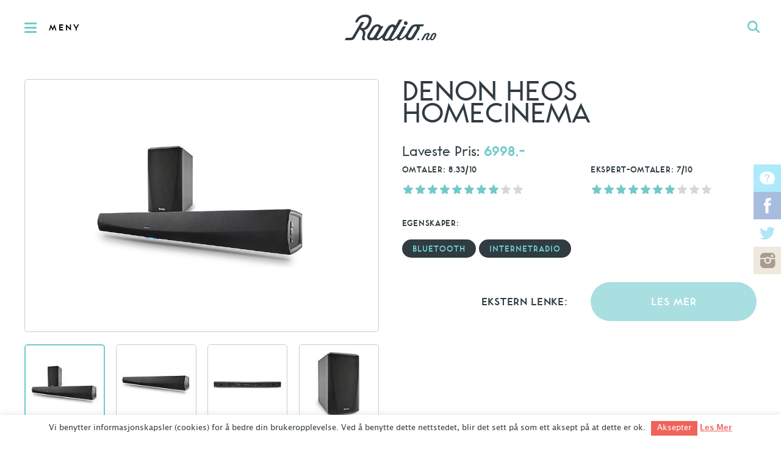

--- FILE ---
content_type: text/html; charset=UTF-8
request_url: https://radio.no/product/denon-heos-homecinema/
body_size: 15133
content:
<!DOCTYPE html>
<html lang="nb">
<head>
    <meta charset="UTF-8" />

    <title>Denon Heos HomeCinema &#8211; Radio.no</title>

    <meta name="viewport" content="width=device-width, initial-scale=1, maximum-scale=1" />
    <!--[if lt IE 9]>
        <link rel="stylesheet" type="text/css" media="all" href="https://radio.wpd.digital/wp-content/themes/radio/assets/built/stylesheets/ie.css" />
        <style id="ieiconfix"> *:before { content: '' !important; }</style>
    <![endif]-->
    <link rel="pingback" href="https://radio.no/xmlrpc.php" />
    <link rel="apple-touch-icon-precomposed" sizes="57x57" href="https://radio.wpd.digital/wp-content/themes/radio/assets/built/images/favicons/57x57.png" />
    <link rel="apple-touch-icon-precomposed" sizes="114x114" href="https://radio.wpd.digital/wp-content/themes/radio/assets/built/images/favicons/114x114.png" />
    <link rel="apple-touch-icon-precomposed" sizes="196x196" href="https://radio.wpd.digital/wp-content/themes/radio/assets/built/images/favicons/196x196.png" />
    <link rel="icon" type="image/png" href="https://radio.wpd.digital/wp-content/themes/radio/assets/built/images/favicons/16x16.png" sizes="16x16" />
    <link rel="icon" type="image/png" href="https://radio.wpd.digital/wp-content/themes/radio/assets/built/images/favicons/32x32.png" sizes="32x32" />
    <link rel="icon" type="image/png" href="https://radio.wpd.digital/wp-content/themes/radio/assets/built/images/favicons/57x57.png" sizes="57x57" />
    <link rel="icon" type="image/png" href="https://radio.wpd.digital/wp-content/themes/radio/assets/built/images/favicons/72x72.png" sizes="72x72" />
    <link rel="icon" type="image/png" href="https://radio.wpd.digital/wp-content/themes/radio/assets/built/images/favicons/96x96.png" sizes="96x96" />
    <link rel="icon" type="image/png" href="https://radio.wpd.digital/wp-content/themes/radio/assets/built/images/favicons/114x114.png" sizes="114x114" />
    <link rel="icon" type="image/png" href="https://radio.wpd.digital/wp-content/themes/radio/assets/built/images/favicons/128x128.png" sizes="128x128" />
    <link rel="icon" type="image/png" href="https://radio.wpd.digital/wp-content/themes/radio/assets/built/images/favicons/196x196.png" sizes="196x196" />
    <link rel="icon" type="image/png" href="https://radio.wpd.digital/wp-content/themes/radio/assets/built/images/favicons/310x310.png" sizes="310x310" />
    <meta name="application-name" content="Radio.no"/>
    <meta name="msapplication-TileColor" content="#FFFFFF" />
    <meta name="msapplication-TileImage" content="https://radio.wpd.digital/wp-content/themes/radio/assets/built/images/favicons/114x114.png" />

    <script src="//d2wy8f7a9ursnm.cloudfront.net/v7/bugsnag.min.js" onload="Bugsnag.start({apiKey:'6636a872a3de4d6a0d2c8731a619975a'})" defer></script>
<meta name='robots' content='max-image-preview:large' />
<link rel='dns-prefetch' href='//radio.wpd.digital' />
<link rel='dns-prefetch' href='//media.wpd.digital' />
<style>
.slides,.slides>li{margin:0;padding:0;list-style:none}.flexslider{padding:0;margin:0 0 60px;background:#fff;border:4px solid #fff;position:relative;zoom:1;-webkit-border-radius:4px;-moz-border-radius:4px;border-radius:4px}.flexslider .slides>li{display:none;-webkit-backface-visibility:hidden}.flexslider .slides:after{content:"\0020";display:block;clear:both;visibility:hidden;line-height:0;height:0}.flexslider .slides{zoom:1}.flexslider .slides img{width:100%;display:block;height:auto}.flex-viewport{max-height:2000px}a,body,div,form,h1,h2,h4,header,html,img,label,li,nav,p,section,span,ul{margin:0;padding:0;border:0;font:inherit;font-size:100%;vertical-align:baseline}html{line-height:1}ul{list-style:none}header,nav,section{display:block}@font-face{font-family:toronto_subway;src:url(../fonts/toronto_subway.eot?1534508164);src:url(../fonts/toronto_subway.eot?&1534508164#iefix) format('embedded-opentype'),url(../fonts/toronto_subway.ttf?1534508164) format('truetype'),url(../fonts/toronto_subway.svg?1534508165) format('svg'),url(../fonts/toronto_subway.woff?1534508164) format('woff'),url(../fonts/toronto_subway.woff2?1534508164) format('woff2')}@font-face{font-family:toronto_subway;src:url(../fonts/toronto_subway_bold.eot?1534508164);src:url(../fonts/toronto_subway_bold.eot?&1534508164#iefix) format('embedded-opentype'),url(../fonts/toronto_subway_bold.ttf?1534508164) format('truetype'),url(../fonts/toronto_subway_bold.svg?1534508165) format('svg'),url(../fonts/toronto_subway_bold.woff?1534508164) format('woff'),url(../fonts/toronto_subway_bold.woff2?1534508164) format('woff2');font-weight:700}@font-face{font-family:lucida_grande;src:url(../fonts/lucida_grande.eot?1534508163);src:url(../fonts/lucida_grande.eot?&1534508163#iefix) format('embedded-opentype'),url(../fonts/lucida_grande.ttf?1534508164) format('truetype'),url(../fonts/lucida_grande.svg?1534508164) format('svg'),url(../fonts/lucida_grande.woff?1534508164) format('woff'),url(../fonts/lucida_grande.woff2?1534508164) format('woff2')}@font-face{font-family:lucida_grande;src:url(../fonts/lucida_grande_bold.eot?1534508163);src:url(../fonts/lucida_grande_bold.eot?&1534508163#iefix) format('embedded-opentype'),url(../fonts/lucida_grande_bold.ttf?1534508164) format('truetype'),url(../fonts/lucida_grande_bold.svg?1534508164) format('svg'),url(../fonts/lucida_grande_bold.woff?1534508164) format('woff'),url(../fonts/lucida_grande_bold.woff2?1534508164) format('woff2');font-weight:700}@font-face{font-family:icons;src:url(../fonts/radio.eot?1534508164);src:url(../fonts/radio.eot?&1534508164#iefix) format('embedded-opentype'),url(../fonts/radio.ttf?1534508164) format('truetype'),url(../fonts/radio.svg?1534508164) format('svg'),url(../fonts/radio.woff?1534508164) format('woff')}.main-navigation .main-navigation-header,.single-product-top .column2 .price,body.single h1,h1,h2,h4{font-family:toronto_subway,helvetica neue,Helvetica,sans-serif;font-weight:400}.embeded-logo,.main-header-top .main-navigation-open,.main-navigation>ul>li>a,.rounded-button,.single-product-top .column2 .price span,.single-product-top .column2 h4{font-family:toronto_subway,helvetica neue,Helvetica,sans-serif;font-weight:700}body{-webkit-font-smoothing:antialiased;-moz-osx-font-smoothing:grayscale}button,input{-webkit-font-smoothing:antialiased;-moz-osx-font-smoothing:grayscale;margin:0;padding:0;outline:0;border:1px solid #000;box-shadow:none;border-radius:0}input[type=search]{-webkit-appearance:none;border-radius:0}input[type=search]::-webkit-search-cancel-button,input[type=search]::-webkit-search-decoration,input[type=search]::-webkit-search-results-button,input[type=search]::-webkit-search-results-decoration{display:none}input[type=search]::-ms-clear{display:none}a{color:inherit;text-decoration:none}img{width:auto;max-width:100%;height:auto;max-height:100%}::-moz-focus-inner{border:0;padding:0}head{font-family:channelcols5}@media only screen and (max-width:1100px){head{font-family:channelcols4}}@media only screen and (max-width:960px){head{font-family:channelcols3}}@media only screen and (max-width:767px){head{font-family:channelcols2}}body{color:#303c42;font-size:16px;line-height:26px;position:absolute;top:0;bottom:0;left:0;right:0;min-width:320px;font-family:lucida_grande,helvetica neue,Helvetica,sans-serif;background:#fff}.main-wrapper{position:relative;height:100%;width:100%}.wrapper{max-width:1360px;margin:0 auto;-moz-box-sizing:border-box;-webkit-box-sizing:border-box;box-sizing:border-box;padding-left:40px;padding-right:40px}.wrapper:after{content:"";display:table;clear:both}@media only screen and (max-width:767px){.wrapper{padding-left:20px;padding-right:20px}}h1{font-size:48px;line-height:58px}@media only screen and (max-width:767px){h1{font-size:28px;line-height:36px}}h2{font-size:48px;line-height:52px}h4{font-size:28px;line-height:32px}.close{position:absolute;top:0;right:0;width:50px;height:50px;line-height:50px;opacity:.4;text-align:center}.close:before{font-family:icons;text-transform:none;content:"j"}.logo{display:block;font-size:0;height:90px;width:150px;margin:0 auto}@media only screen and (max-width:767px){.logo{width:75px}}.logo:before{font-family:icons;text-transform:none;content:"a";font-size:150px}@media only screen and (max-width:767px){.logo:before{font-size:75px}}.social{font-size:0;line-height:0}.social li{display:inline-block;font-size:23px;line-height:30px}.social li a{display:block;color:rgba(255,255,255,.5)}.social .socialboards a:before{font-family:icons;text-transform:none;content:"v"}.social .facebook a:before{font-family:icons;text-transform:none;content:"q"}.social .twitter a:before{font-family:icons;text-transform:none;content:"r"}.social .instagram a:before{font-family:icons;text-transform:none;content:"s"}.rounded-button{display:inline-block;height:42px;background:#70cacb;background:rgba(112,202,203,.6);color:#303c42;line-height:44px;padding-left:21px;padding-right:21px;-moz-border-radius:21px;-webkit-border-radius:21px;border-radius:21px;font-size:18px;text-transform:uppercase;border:2px solid transparent;letter-spacing:1px;-moz-box-sizing:border-box;-webkit-box-sizing:border-box;box-sizing:border-box}@media only screen and (max-width:767px){.rounded-button{font-size:14px}}.rounded-button:after{color:#fff}.pricelist{text-align:center;max-width:1080px;padding-bottom:90px;margin-top:140px;word-break:break-word}@media only screen and (max-width:767px){.pricelist{padding-left:0;padding-right:0;margin-top:40px}}.pricelist h2{text-transform:uppercase;font-size:38px;line-height:44px;letter-spacing:2px;margin-bottom:30px}.pricelist ul{text-align:left}.pricelist li{font-size:16px;line-height:30px;padding:10px;min-height:48px;-moz-box-sizing:border-box;-webkit-box-sizing:border-box;box-sizing:border-box;border-bottom:1px solid #e9eaeb;overflow:hidden}.pricelist li:nth-child(2n+1){background:rgba(232,234,234,.4)}.pricelist li span{float:right;width:10%;padding-left:10px;padding-right:10px;-moz-box-sizing:border-box;-webkit-box-sizing:border-box;box-sizing:border-box}@media only screen and (max-width:767px){.pricelist li span{width:20%}}@media only screen and (max-width:479px){.pricelist li span{width:25%}}.pricelist li .option-name{width:48%;float:left;padding-left:35px}.pricelist li .option-value{padding-left:0;width:52%}.single-product-top .column2 .filters-list .rounded-button{height:30px;background:0 0;background:rgba(0,0,0,.6);color:#303c42;line-height:32px;padding-left:15px;padding-right:15px;-moz-border-radius:15px;-webkit-border-radius:15px;border-radius:15px;background-color:transparent;border-color:rgba(112,202,203,.6);margin-bottom:10px}.single-product-slider{overflow:hidden;-moz-box-sizing:border-box;-webkit-box-sizing:border-box;box-sizing:border-box;border:1px solid #ccc;-moz-border-radius:5px;-webkit-border-radius:5px;border-radius:5px;margin-bottom:20px;height:0;padding-top:70.96774%}.single-product-slider .slides{position:absolute;top:0;left:0;width:100%;height:100%}.single-product-slider-thumbnail{border:0;margin-bottom:30px}.single-product-slider-thumbnail .slides{min-width:5000px}.single-product-slider-thumbnail .slides li{height:0;padding-top:1.6129%;border:1px solid #ccc;-moz-border-radius:5px;-webkit-border-radius:5px;border-radius:5px;-moz-box-sizing:border-box;-webkit-box-sizing:border-box;box-sizing:border-box;margin-right:.32258%}.single-product-slider-thumbnail .slides li.flex-active-slide{border-color:#70cacb;-moz-box-shadow:#70cacb 0 0 0 1px inset;-webkit-box-shadow:#70cacb 0 0 0 1px inset;box-shadow:#70cacb 0 0 0 1px inset}.rating-box{width:46.77419%;float:left;overflow:hidden}.rating-box:nth-child(2n+1){margin-right:6.45161%}@media only screen and (max-width:960px){.rating-box{width:100%}}.rating-box .rating-scale{height:20px;position:relative}.rating-box .rating-scale:after,.rating-box .rating-scale:before{font-family:icons;text-transform:none;content:"C";color:#70cacb;display:block;position:absolute;top:0;left:-20px;width:20px;text-align:center;height:20px;z-index:2}.rating-box .rating-scale:after{color:#d7d7d7;text-shadow:20px 0 0 #d7d7d7,40px 0 0 #d7d7d7,60px 0 0 #d7d7d7,80px 0 0 #d7d7d7,100px 0 0 #d7d7d7,120px 0 0 #d7d7d7,140px 0 0 #d7d7d7,160px 0 0 #d7d7d7,180px 0 0 #d7d7d7,200px 0 0 #d7d7d7;z-index:1}.rating-box .rating-scale.scale-7:before{text-shadow:20px 0 0 #70cacb,40px 0 0 #70cacb,60px 0 0 #70cacb,80px 0 0 #70cacb,100px 0 0 #70cacb,120px 0 0 #70cacb,140px 0 0 #70cacb}.rating-box .rating-scale.scale-8:before{text-shadow:20px 0 0 #70cacb,40px 0 0 #70cacb,60px 0 0 #70cacb,80px 0 0 #70cacb,100px 0 0 #70cacb,120px 0 0 #70cacb,140px 0 0 #70cacb,160px 0 0 #70cacb}.single-product-top .wrapper{padding-top:40px}.single-product-top .column2{width:48.4375%;float:left}.single-product-top .column2:after{content:"";display:table;clear:both}.single-product-top .column2:last-child{float:right}@media only screen and (max-width:767px){.single-product-top .column2{width:100%}}.single-product-top .column2 h1{margin-top:0;margin-bottom:30px;line-height:36px}.single-product-top .column2 .price{font-size:24px;line-height:30px}.single-product-top .column2 .price span{color:#70cacb}.single-product-top .column2 h4{font-size:14px;line-height:30px;text-transform:uppercase;letter-spacing:.7px;clear:both}.single-product-top .column2 .rating-box{margin-bottom:35px}.single-product-top .column2 .rating-box h4{margin-bottom:3px}.single-product-top .column2 .filters-list{margin-bottom:30px}.single-product-top .column2 .filters-list h4{margin-bottom:10px}.single-product-top .column2 .filters-list .rounded-button{font-size:14px;line-height:30px;background:#303c42;color:#70cacb;border-color:#303c42}.single-product-top .column2 .external-link .rounded-button,.single-product-top .column2 .external-link h4{width:46.77419%}.single-product-top .column2 .external-link h4{float:left;text-align:right;font-size:18px;line-height:68px}.single-product-top .column2 .external-link .rounded-button{float:right;text-align:center;height:64px;-moz-border-radius:32px;-webkit-border-radius:32px;border-radius:32px;font-size:18px;line-height:64px;color:#fff}.single-product-top .flexslider .slides li{position:relative;height:100%}.single-product-top .flexslider .slides li img{max-width:90%;max-height:90%;display:block;width:auto;height:auto;position:absolute;top:50%;left:50%;-moz-transform:translate(-50%,-50%);-ms-transform:translate(-50%,-50%);-webkit-transform:translate(-50%,-50%);transform:translate(-50%,-50%)}.main-header-top{position:relative;height:90px;background:#fff;background:rgba(255,255,255,.95);text-align:center;line-height:90px;overflow:hidden}@media only screen and (max-width:767px){.main-header-top{height:50px;line-height:50px}}.main-header-top button{background-color:transparent;border:0}.main-header-top .main-navigation-open{float:left;height:100%;font-size:15px;line-height:93px;letter-spacing:3px;padding-left:80px;position:relative}@media only screen and (max-width:767px){.main-header-top .main-navigation-open{font-size:0;width:50px;height:50px}}.main-header-top .main-navigation-open:before{content:"";display:block;width:20px;height:3px;background:#70cacb;position:absolute;left:40px;top:50%;margin-top:-1px;border-radius:2px;box-shadow:0 -7px 0 0 #70cacb,0 7px 0 0 #70cacb}@media only screen and (max-width:767px){.main-header-top .main-navigation-open:before{left:20px}}.main-header-top .global-search-open{float:right;width:90px;height:90px;text-align:center;color:#70cacb}@media only screen and (max-width:767px){.main-header-top .global-search-open{width:50px;height:50px;line-height:50px}}.main-header-top .global-search-open:before{font-family:icons;text-transform:none;content:"c";font-size:20px}.main-navigation{display:none;width:375px;max-width:100%;background:#303c42;color:#fff;position:absolute;top:90px;bottom:0;left:0;padding:50px;padding-left:40px;overflow:auto;font-size:15px;-moz-box-sizing:border-box;-webkit-box-sizing:border-box;box-sizing:border-box}@media only screen and (max-width:767px){.main-navigation{top:50px;padding:30px;padding-left:20px}}.main-navigation .main-navigation-header{text-transform:uppercase;letter-spacing:3.3px;font-size:18px;margin-bottom:30px}.main-navigation>ul>li>a{color:#70cacb;display:inline-block;margin-bottom:20px;text-transform:uppercase;font-size:16px;letter-spacing:1.5px}.main-navigation>ul a{display:inline-block;margin-bottom:12px}.main-navigation>ul ul{margin-bottom:22px}.global-search-form{display:none;position:absolute;top:90px;bottom:0;right:0;left:0;background:#70cacb;background:rgba(112,202,203,.98)}@media only screen and (max-width:767px){.global-search-form{top:50px}}.global-search-form input[type=search]{border:0;background-color:transparent;width:100%;text-align:center;font-size:36px;position:absolute;top:50%;margin-top:-20px;left:0}@media only screen and (max-width:767px){.global-search-form input[type=search]{font-size:26px}}.global-search-form input[type=search]::-webkit-input-placeholder{color:rgba(48,60,66,.6)}.global-search-form input[type=search]::-moz-placeholder{color:rgba(48,60,66,.6)}.global-search-form input[type=search]:-moz-placeholder{color:rgba(48,60,66,.6)}.global-search-form input[type=search]:-ms-input-placeholder{color:rgba(48,60,66,.6)}.embeded-logo{display:none;color:#70cacb;margin-bottom:20px;text-transform:uppercase;font-size:16px;letter-spacing:1.5px}.main-header{position:fixed;top:0;right:0;left:0;bottom:100%;z-index:2000000000000}.main-header .overlay{position:absolute;top:0;bottom:0;right:0;left:0;background:rgba(0,0,0,.3)}.main-header .close{display:none;top:90px}@media only screen and (max-width:767px){.main-header .close{top:50px}}.main-header .social{display:none;text-align:center;margin-top:20px}@media only screen and (max-width:767px){.main-header .social{display:block}}.main-header .social li a{margin-bottom:0;width:50px;text-align:center}.view-container{padding-top:90px;-moz-box-sizing:border-box;-webkit-box-sizing:border-box;box-sizing:border-box;position:relative;z-index:1}@media only screen and (max-width:767px){.view-container{padding-top:50px}}.social-fixed-links{position:fixed;top:50%;margin-top:-90px;z-index:10;right:0;text-align:center}@media only screen and (max-width:767px){.social-fixed-links{display:none}}.social-fixed-links li{width:45px;height:45px;font-size:25px;line-height:45px;display:block}.social-fixed-links li a{color:#fff;height:45px}.social-fixed-links .socialboards a{background:rgba(94,212,250,.5)}.social-fixed-links .facebook a{background:rgba(80,124,190,.5)}.social-fixed-links .twitter a{background:#fff;color:rgba(99,205,241,.5)}.social-fixed-links .instagram a{background:rgba(222,209,188,.5);color:rgba(100,79,71,.5)}#cookie-law-info-bar{border:0;font-size:10pt;margin:0 auto;padding:5px 0;position:absolute;text-align:center;width:100%;z-index:9999}#cookie-law-info-bar .cli-plugin-button{border-radius:0;padding:5px 10px 6px}#cookie-law-info-bar span{vertical-align:middle}#cookie-law-info-bar .cli-plugin-main-link{text-decoration:underline}#cookie-law-info-again{font-size:10pt;margin:0;padding:2px 10px;text-align:center;z-index:9999}body.single h1{text-transform:uppercase;margin-bottom:25px;margin-top:40px}body.single-product h2{font-size:30px;text-transform:uppercase;text-align:center}body.single-product .pricelist{margin-top:0}body.single-product .pricelist li{line-height:28px}
</style>
<script>
document.cookie = 'innocode_critical_css_e8f5952aa97a4e2280027f41b4d1c69e_08c6760175d73326ceeda72391ef2f6d=singular%3A9570%3A40cd750bba9870f18aada2478b24840a; path=/; secure; samesite=lax';
</script>
<script type="text/javascript">
/* <![CDATA[ */
window._wpemojiSettings = {"baseUrl":"https:\/\/s.w.org\/images\/core\/emoji\/14.0.0\/72x72\/","ext":".png","svgUrl":"https:\/\/s.w.org\/images\/core\/emoji\/14.0.0\/svg\/","svgExt":".svg","source":{"concatemoji":"https:\/\/radio.wpd.digital\/wp-includes\/js\/wp-emoji-release.min.js?ver=6.4.1"}};
/*! This file is auto-generated */
!function(i,n){var o,s,e;function c(e){try{var t={supportTests:e,timestamp:(new Date).valueOf()};sessionStorage.setItem(o,JSON.stringify(t))}catch(e){}}function p(e,t,n){e.clearRect(0,0,e.canvas.width,e.canvas.height),e.fillText(t,0,0);var t=new Uint32Array(e.getImageData(0,0,e.canvas.width,e.canvas.height).data),r=(e.clearRect(0,0,e.canvas.width,e.canvas.height),e.fillText(n,0,0),new Uint32Array(e.getImageData(0,0,e.canvas.width,e.canvas.height).data));return t.every(function(e,t){return e===r[t]})}function u(e,t,n){switch(t){case"flag":return n(e,"\ud83c\udff3\ufe0f\u200d\u26a7\ufe0f","\ud83c\udff3\ufe0f\u200b\u26a7\ufe0f")?!1:!n(e,"\ud83c\uddfa\ud83c\uddf3","\ud83c\uddfa\u200b\ud83c\uddf3")&&!n(e,"\ud83c\udff4\udb40\udc67\udb40\udc62\udb40\udc65\udb40\udc6e\udb40\udc67\udb40\udc7f","\ud83c\udff4\u200b\udb40\udc67\u200b\udb40\udc62\u200b\udb40\udc65\u200b\udb40\udc6e\u200b\udb40\udc67\u200b\udb40\udc7f");case"emoji":return!n(e,"\ud83e\udef1\ud83c\udffb\u200d\ud83e\udef2\ud83c\udfff","\ud83e\udef1\ud83c\udffb\u200b\ud83e\udef2\ud83c\udfff")}return!1}function f(e,t,n){var r="undefined"!=typeof WorkerGlobalScope&&self instanceof WorkerGlobalScope?new OffscreenCanvas(300,150):i.createElement("canvas"),a=r.getContext("2d",{willReadFrequently:!0}),o=(a.textBaseline="top",a.font="600 32px Arial",{});return e.forEach(function(e){o[e]=t(a,e,n)}),o}function t(e){var t=i.createElement("script");t.src=e,t.defer=!0,i.head.appendChild(t)}"undefined"!=typeof Promise&&(o="wpEmojiSettingsSupports",s=["flag","emoji"],n.supports={everything:!0,everythingExceptFlag:!0},e=new Promise(function(e){i.addEventListener("DOMContentLoaded",e,{once:!0})}),new Promise(function(t){var n=function(){try{var e=JSON.parse(sessionStorage.getItem(o));if("object"==typeof e&&"number"==typeof e.timestamp&&(new Date).valueOf()<e.timestamp+604800&&"object"==typeof e.supportTests)return e.supportTests}catch(e){}return null}();if(!n){if("undefined"!=typeof Worker&&"undefined"!=typeof OffscreenCanvas&&"undefined"!=typeof URL&&URL.createObjectURL&&"undefined"!=typeof Blob)try{var e="postMessage("+f.toString()+"("+[JSON.stringify(s),u.toString(),p.toString()].join(",")+"));",r=new Blob([e],{type:"text/javascript"}),a=new Worker(URL.createObjectURL(r),{name:"wpTestEmojiSupports"});return void(a.onmessage=function(e){c(n=e.data),a.terminate(),t(n)})}catch(e){}c(n=f(s,u,p))}t(n)}).then(function(e){for(var t in e)n.supports[t]=e[t],n.supports.everything=n.supports.everything&&n.supports[t],"flag"!==t&&(n.supports.everythingExceptFlag=n.supports.everythingExceptFlag&&n.supports[t]);n.supports.everythingExceptFlag=n.supports.everythingExceptFlag&&!n.supports.flag,n.DOMReady=!1,n.readyCallback=function(){n.DOMReady=!0}}).then(function(){return e}).then(function(){var e;n.supports.everything||(n.readyCallback(),(e=n.source||{}).concatemoji?t(e.concatemoji):e.wpemoji&&e.twemoji&&(t(e.twemoji),t(e.wpemoji)))}))}((window,document),window._wpemojiSettings);
/* ]]> */
</script>
<style id='wp-emoji-styles-inline-css' type='text/css'>

	img.wp-smiley, img.emoji {
		display: inline !important;
		border: none !important;
		box-shadow: none !important;
		height: 1em !important;
		width: 1em !important;
		margin: 0 0.07em !important;
		vertical-align: -0.1em !important;
		background: none !important;
		padding: 0 !important;
	}
</style>
<link rel='stylesheet' id='wp-block-library-css' href='https://radio.wpd.digital/wp-includes/css/dist/block-library/style.min.css?ver=6.4.1' type='text/css' media='all' />
<style id='classic-theme-styles-inline-css' type='text/css'>
/*! This file is auto-generated */
.wp-block-button__link{color:#fff;background-color:#32373c;border-radius:9999px;box-shadow:none;text-decoration:none;padding:calc(.667em + 2px) calc(1.333em + 2px);font-size:1.125em}.wp-block-file__button{background:#32373c;color:#fff;text-decoration:none}
</style>
<style id='global-styles-inline-css' type='text/css'>
body{--wp--preset--color--black: #000000;--wp--preset--color--cyan-bluish-gray: #abb8c3;--wp--preset--color--white: #ffffff;--wp--preset--color--pale-pink: #f78da7;--wp--preset--color--vivid-red: #cf2e2e;--wp--preset--color--luminous-vivid-orange: #ff6900;--wp--preset--color--luminous-vivid-amber: #fcb900;--wp--preset--color--light-green-cyan: #7bdcb5;--wp--preset--color--vivid-green-cyan: #00d084;--wp--preset--color--pale-cyan-blue: #8ed1fc;--wp--preset--color--vivid-cyan-blue: #0693e3;--wp--preset--color--vivid-purple: #9b51e0;--wp--preset--gradient--vivid-cyan-blue-to-vivid-purple: linear-gradient(135deg,rgba(6,147,227,1) 0%,rgb(155,81,224) 100%);--wp--preset--gradient--light-green-cyan-to-vivid-green-cyan: linear-gradient(135deg,rgb(122,220,180) 0%,rgb(0,208,130) 100%);--wp--preset--gradient--luminous-vivid-amber-to-luminous-vivid-orange: linear-gradient(135deg,rgba(252,185,0,1) 0%,rgba(255,105,0,1) 100%);--wp--preset--gradient--luminous-vivid-orange-to-vivid-red: linear-gradient(135deg,rgba(255,105,0,1) 0%,rgb(207,46,46) 100%);--wp--preset--gradient--very-light-gray-to-cyan-bluish-gray: linear-gradient(135deg,rgb(238,238,238) 0%,rgb(169,184,195) 100%);--wp--preset--gradient--cool-to-warm-spectrum: linear-gradient(135deg,rgb(74,234,220) 0%,rgb(151,120,209) 20%,rgb(207,42,186) 40%,rgb(238,44,130) 60%,rgb(251,105,98) 80%,rgb(254,248,76) 100%);--wp--preset--gradient--blush-light-purple: linear-gradient(135deg,rgb(255,206,236) 0%,rgb(152,150,240) 100%);--wp--preset--gradient--blush-bordeaux: linear-gradient(135deg,rgb(254,205,165) 0%,rgb(254,45,45) 50%,rgb(107,0,62) 100%);--wp--preset--gradient--luminous-dusk: linear-gradient(135deg,rgb(255,203,112) 0%,rgb(199,81,192) 50%,rgb(65,88,208) 100%);--wp--preset--gradient--pale-ocean: linear-gradient(135deg,rgb(255,245,203) 0%,rgb(182,227,212) 50%,rgb(51,167,181) 100%);--wp--preset--gradient--electric-grass: linear-gradient(135deg,rgb(202,248,128) 0%,rgb(113,206,126) 100%);--wp--preset--gradient--midnight: linear-gradient(135deg,rgb(2,3,129) 0%,rgb(40,116,252) 100%);--wp--preset--font-size--small: 13px;--wp--preset--font-size--medium: 20px;--wp--preset--font-size--large: 36px;--wp--preset--font-size--x-large: 42px;--wp--preset--spacing--20: 0.44rem;--wp--preset--spacing--30: 0.67rem;--wp--preset--spacing--40: 1rem;--wp--preset--spacing--50: 1.5rem;--wp--preset--spacing--60: 2.25rem;--wp--preset--spacing--70: 3.38rem;--wp--preset--spacing--80: 5.06rem;--wp--preset--shadow--natural: 6px 6px 9px rgba(0, 0, 0, 0.2);--wp--preset--shadow--deep: 12px 12px 50px rgba(0, 0, 0, 0.4);--wp--preset--shadow--sharp: 6px 6px 0px rgba(0, 0, 0, 0.2);--wp--preset--shadow--outlined: 6px 6px 0px -3px rgba(255, 255, 255, 1), 6px 6px rgba(0, 0, 0, 1);--wp--preset--shadow--crisp: 6px 6px 0px rgba(0, 0, 0, 1);}:where(.is-layout-flex){gap: 0.5em;}:where(.is-layout-grid){gap: 0.5em;}body .is-layout-flow > .alignleft{float: left;margin-inline-start: 0;margin-inline-end: 2em;}body .is-layout-flow > .alignright{float: right;margin-inline-start: 2em;margin-inline-end: 0;}body .is-layout-flow > .aligncenter{margin-left: auto !important;margin-right: auto !important;}body .is-layout-constrained > .alignleft{float: left;margin-inline-start: 0;margin-inline-end: 2em;}body .is-layout-constrained > .alignright{float: right;margin-inline-start: 2em;margin-inline-end: 0;}body .is-layout-constrained > .aligncenter{margin-left: auto !important;margin-right: auto !important;}body .is-layout-constrained > :where(:not(.alignleft):not(.alignright):not(.alignfull)){max-width: var(--wp--style--global--content-size);margin-left: auto !important;margin-right: auto !important;}body .is-layout-constrained > .alignwide{max-width: var(--wp--style--global--wide-size);}body .is-layout-flex{display: flex;}body .is-layout-flex{flex-wrap: wrap;align-items: center;}body .is-layout-flex > *{margin: 0;}body .is-layout-grid{display: grid;}body .is-layout-grid > *{margin: 0;}:where(.wp-block-columns.is-layout-flex){gap: 2em;}:where(.wp-block-columns.is-layout-grid){gap: 2em;}:where(.wp-block-post-template.is-layout-flex){gap: 1.25em;}:where(.wp-block-post-template.is-layout-grid){gap: 1.25em;}.has-black-color{color: var(--wp--preset--color--black) !important;}.has-cyan-bluish-gray-color{color: var(--wp--preset--color--cyan-bluish-gray) !important;}.has-white-color{color: var(--wp--preset--color--white) !important;}.has-pale-pink-color{color: var(--wp--preset--color--pale-pink) !important;}.has-vivid-red-color{color: var(--wp--preset--color--vivid-red) !important;}.has-luminous-vivid-orange-color{color: var(--wp--preset--color--luminous-vivid-orange) !important;}.has-luminous-vivid-amber-color{color: var(--wp--preset--color--luminous-vivid-amber) !important;}.has-light-green-cyan-color{color: var(--wp--preset--color--light-green-cyan) !important;}.has-vivid-green-cyan-color{color: var(--wp--preset--color--vivid-green-cyan) !important;}.has-pale-cyan-blue-color{color: var(--wp--preset--color--pale-cyan-blue) !important;}.has-vivid-cyan-blue-color{color: var(--wp--preset--color--vivid-cyan-blue) !important;}.has-vivid-purple-color{color: var(--wp--preset--color--vivid-purple) !important;}.has-black-background-color{background-color: var(--wp--preset--color--black) !important;}.has-cyan-bluish-gray-background-color{background-color: var(--wp--preset--color--cyan-bluish-gray) !important;}.has-white-background-color{background-color: var(--wp--preset--color--white) !important;}.has-pale-pink-background-color{background-color: var(--wp--preset--color--pale-pink) !important;}.has-vivid-red-background-color{background-color: var(--wp--preset--color--vivid-red) !important;}.has-luminous-vivid-orange-background-color{background-color: var(--wp--preset--color--luminous-vivid-orange) !important;}.has-luminous-vivid-amber-background-color{background-color: var(--wp--preset--color--luminous-vivid-amber) !important;}.has-light-green-cyan-background-color{background-color: var(--wp--preset--color--light-green-cyan) !important;}.has-vivid-green-cyan-background-color{background-color: var(--wp--preset--color--vivid-green-cyan) !important;}.has-pale-cyan-blue-background-color{background-color: var(--wp--preset--color--pale-cyan-blue) !important;}.has-vivid-cyan-blue-background-color{background-color: var(--wp--preset--color--vivid-cyan-blue) !important;}.has-vivid-purple-background-color{background-color: var(--wp--preset--color--vivid-purple) !important;}.has-black-border-color{border-color: var(--wp--preset--color--black) !important;}.has-cyan-bluish-gray-border-color{border-color: var(--wp--preset--color--cyan-bluish-gray) !important;}.has-white-border-color{border-color: var(--wp--preset--color--white) !important;}.has-pale-pink-border-color{border-color: var(--wp--preset--color--pale-pink) !important;}.has-vivid-red-border-color{border-color: var(--wp--preset--color--vivid-red) !important;}.has-luminous-vivid-orange-border-color{border-color: var(--wp--preset--color--luminous-vivid-orange) !important;}.has-luminous-vivid-amber-border-color{border-color: var(--wp--preset--color--luminous-vivid-amber) !important;}.has-light-green-cyan-border-color{border-color: var(--wp--preset--color--light-green-cyan) !important;}.has-vivid-green-cyan-border-color{border-color: var(--wp--preset--color--vivid-green-cyan) !important;}.has-pale-cyan-blue-border-color{border-color: var(--wp--preset--color--pale-cyan-blue) !important;}.has-vivid-cyan-blue-border-color{border-color: var(--wp--preset--color--vivid-cyan-blue) !important;}.has-vivid-purple-border-color{border-color: var(--wp--preset--color--vivid-purple) !important;}.has-vivid-cyan-blue-to-vivid-purple-gradient-background{background: var(--wp--preset--gradient--vivid-cyan-blue-to-vivid-purple) !important;}.has-light-green-cyan-to-vivid-green-cyan-gradient-background{background: var(--wp--preset--gradient--light-green-cyan-to-vivid-green-cyan) !important;}.has-luminous-vivid-amber-to-luminous-vivid-orange-gradient-background{background: var(--wp--preset--gradient--luminous-vivid-amber-to-luminous-vivid-orange) !important;}.has-luminous-vivid-orange-to-vivid-red-gradient-background{background: var(--wp--preset--gradient--luminous-vivid-orange-to-vivid-red) !important;}.has-very-light-gray-to-cyan-bluish-gray-gradient-background{background: var(--wp--preset--gradient--very-light-gray-to-cyan-bluish-gray) !important;}.has-cool-to-warm-spectrum-gradient-background{background: var(--wp--preset--gradient--cool-to-warm-spectrum) !important;}.has-blush-light-purple-gradient-background{background: var(--wp--preset--gradient--blush-light-purple) !important;}.has-blush-bordeaux-gradient-background{background: var(--wp--preset--gradient--blush-bordeaux) !important;}.has-luminous-dusk-gradient-background{background: var(--wp--preset--gradient--luminous-dusk) !important;}.has-pale-ocean-gradient-background{background: var(--wp--preset--gradient--pale-ocean) !important;}.has-electric-grass-gradient-background{background: var(--wp--preset--gradient--electric-grass) !important;}.has-midnight-gradient-background{background: var(--wp--preset--gradient--midnight) !important;}.has-small-font-size{font-size: var(--wp--preset--font-size--small) !important;}.has-medium-font-size{font-size: var(--wp--preset--font-size--medium) !important;}.has-large-font-size{font-size: var(--wp--preset--font-size--large) !important;}.has-x-large-font-size{font-size: var(--wp--preset--font-size--x-large) !important;}
.wp-block-navigation a:where(:not(.wp-element-button)){color: inherit;}
:where(.wp-block-post-template.is-layout-flex){gap: 1.25em;}:where(.wp-block-post-template.is-layout-grid){gap: 1.25em;}
:where(.wp-block-columns.is-layout-flex){gap: 2em;}:where(.wp-block-columns.is-layout-grid){gap: 2em;}
.wp-block-pullquote{font-size: 1.5em;line-height: 1.6;}
</style>
<link rel='stylesheet' id='cookie-law-info-css' href='https://radio.wpd.digital/wp-content/plugins/cookie-law-info/legacy/public/css/cookie-law-info-public.css?ver=3.1.7' type='text/css' media='all' />
<link rel='stylesheet' id='cookie-law-info-gdpr-css' href='https://radio.wpd.digital/wp-content/plugins/cookie-law-info/legacy/public/css/cookie-law-info-gdpr.css?ver=3.1.7' type='text/css' media='all' />
<link rel='stylesheet' id='si-style-css' href='https://radio.wpd.digital/wp-content/plugins/easy-simple-instagram/assets/css/si-style.css?ver=6.4.1' type='text/css' media='all' />
<link rel='stylesheet' id='fontawesome-css' href='https://radio.wpd.digital/wp-content/plugins/easy-simple-instagram/assets/css/font-awesome.css?ver=6.4.1' type='text/css' media='all' />
<link rel='stylesheet' id='vendor-stylesheets-css' href='https://radio.wpd.digital/wp-content/themes/radio/assets/built/stylesheets/all_vendor.css?ver=8e2fe4a3c426829081be7633d6993fd0' type='text/css' media='print' onload='this.media="all";this.onload=null;' />
<noscript>
<link rel='stylesheet' id='vendor-stylesheets-css' href='https://radio.wpd.digital/wp-content/themes/radio/assets/built/stylesheets/all_vendor.css?ver=8e2fe4a3c426829081be7633d6993fd0' type='text/css' media='all' />
</noscript>
<link rel='stylesheet' id='theme-screen-css' href='https://radio.wpd.digital/wp-content/themes/radio/assets/built/stylesheets/screen.css?ver=8e2fe4a3c426829081be7633d6993fd0' type='text/css' media='all' />
<link rel='stylesheet' id='theme-print-css' href='https://radio.wpd.digital/wp-content/themes/radio/assets/built/stylesheets/print.css?ver=8e2fe4a3c426829081be7633d6993fd0' type='text/css' media='print' />
<script type="text/javascript" src="https://radio.wpd.digital/wp-includes/js/jquery/jquery.min.js?ver=3.7.1" id="jquery-core-js"></script>
<script type="text/javascript" src="https://radio.wpd.digital/wp-includes/js/jquery/jquery-migrate.min.js?ver=3.4.1" id="jquery-migrate-js"></script>
<script type="text/javascript" id="cookie-law-info-js-extra">
/* <![CDATA[ */
var Cli_Data = {"nn_cookie_ids":[],"cookielist":[],"non_necessary_cookies":[],"ccpaEnabled":"","ccpaRegionBased":"","ccpaBarEnabled":"","strictlyEnabled":["necessary","obligatoire"],"ccpaType":"gdpr","js_blocking":"","custom_integration":"","triggerDomRefresh":"","secure_cookies":""};
var cli_cookiebar_settings = {"animate_speed_hide":"500","animate_speed_show":"500","background":"#fff","border":"#e1e1e1","border_on":"","button_1_button_colour":"#ef635b","button_1_button_hover":"#bf4f49","button_1_link_colour":"#fff","button_1_as_button":"1","button_1_new_win":"","button_2_button_colour":"#333","button_2_button_hover":"#292929","button_2_link_colour":"#ef635b","button_2_as_button":"","button_2_hidebar":"","button_3_button_colour":"#000","button_3_button_hover":"#000000","button_3_link_colour":"#fff","button_3_as_button":"1","button_3_new_win":"","button_4_button_colour":"#dedfe0","button_4_button_hover":"#b2b2b3","button_4_link_colour":"#333333","button_4_as_button":"1","button_7_button_colour":"#61a229","button_7_button_hover":"#4e8221","button_7_link_colour":"#fff","button_7_as_button":"1","button_7_new_win":"","font_family":"inherit","header_fix":"1","notify_animate_hide":"1","notify_animate_show":"","notify_div_id":"#cookie-law-info-bar","notify_position_horizontal":"right","notify_position_vertical":"bottom","scroll_close":"","scroll_close_reload":"","accept_close_reload":"","reject_close_reload":"","showagain_tab":"1","showagain_background":"#fff","showagain_border":"#000","showagain_div_id":"#cookie-law-info-again","showagain_x_position":"100px","text":"#303c42","show_once_yn":"","show_once":"10000","logging_on":"","as_popup":"","popup_overlay":"1","bar_heading_text":"","cookie_bar_as":"banner","popup_showagain_position":"bottom-right","widget_position":"left"};
var log_object = {"ajax_url":"https:\/\/radio.no\/wp-admin\/admin-ajax.php"};
/* ]]> */
</script>
<script type="text/javascript" src="https://radio.wpd.digital/wp-content/plugins/cookie-law-info/legacy/public/js/cookie-law-info-public.js?ver=3.1.7" id="cookie-law-info-js"></script>
<script type="text/javascript" src="https://radio.wpd.digital/wp-includes/js/underscore.min.js?ver=1.13.4" id="underscore-js"></script>
<script type="text/javascript" id="wp-util-js-extra">
/* <![CDATA[ */
var _wpUtilSettings = {"ajax":{"url":"\/wp-admin\/admin-ajax.php"}};
/* ]]> */
</script>
<script type="text/javascript" src="https://radio.wpd.digital/wp-includes/js/wp-util.min.js?ver=6.4.1" id="wp-util-js"></script>
<script type="text/javascript" id="vendor-js-extra">
/* <![CDATA[ */
var settings = {"url":"https:\/\/radio.wpd.digital\/wp-content\/themes\/radio"};
/* ]]> */
</script>
<script type="text/javascript" src="https://radio.wpd.digital/wp-content/themes/radio/assets/built/javascripts/all_vendor.js?ver=8e2fe4a3c426829081be7633d6993fd0" id="vendor-js"></script>
<script type="text/javascript" id="all-js-extra">
/* <![CDATA[ */
var municipalities = [];
/* ]]> */
</script>
<script type="text/javascript" src="https://radio.wpd.digital/wp-content/themes/radio/assets/built/javascripts/all.min.js?ver=8e2fe4a3c426829081be7633d6993fd0" id="all-js"></script>
<link rel="https://api.w.org/" href="https://radio.no/wp-json/" /><link rel="EditURI" type="application/rsd+xml" title="RSD" href="https://radio.no/xmlrpc.php?rsd" />
<meta name="generator" content="WordPress 6.4.1" />
<link rel="canonical" href="https://radio.no/product/denon-heos-homecinema/" />
<link rel='shortlink' href='https://radio.no/?p=9570' />
<link rel="alternate" type="application/json+oembed" href="https://radio.no/wp-json/oembed/1.0/embed?url=https%3A%2F%2Fradio.no%2Fproduct%2Fdenon-heos-homecinema%2F" />
<link rel="alternate" type="text/xml+oembed" href="https://radio.no/wp-json/oembed/1.0/embed?url=https%3A%2F%2Fradio.no%2Fproduct%2Fdenon-heos-homecinema%2F&#038;format=xml" />
<meta name="description" content="" />
<meta name="og:description" content="" />
<meta name="og:image" content="https://radio.wpd.digital/wp-content/themes/radio/assets/built/images/no-image.png" />
<meta name="twitter:image" content="https://radio.wpd.digital/wp-content/themes/radio/assets/built/images/no-image.png" />
<link rel="icon" href="https://media.wpd.digital/radio/uploads/sites/2/2016/10/cropped-INFO-RADIO-RADIOSKIFTET-1-32x32.png" sizes="32x32" />
<link rel="icon" href="https://media.wpd.digital/radio/uploads/sites/2/2016/10/cropped-INFO-RADIO-RADIOSKIFTET-1-192x192.png" sizes="192x192" />
<link rel="apple-touch-icon" href="https://media.wpd.digital/radio/uploads/sites/2/2016/10/cropped-INFO-RADIO-RADIOSKIFTET-1-180x180.png" />
<meta name="msapplication-TileImage" content="https://media.wpd.digital/radio/uploads/sites/2/2016/10/cropped-INFO-RADIO-RADIOSKIFTET-1-270x270.png" />
		<style type="text/css" id="wp-custom-css">
			
		</style>
		            <script>
            (function(i,s,o,g,r,a,m){i['GoogleAnalyticsObject']=r;i[r]=i[r]||function(){
                    (i[r].q=i[r].q||[]).push(arguments)},i[r].l=1*new Date();a=s.createElement(o),
                m=s.getElementsByTagName(o)[0];a.async=1;a.src=g;m.parentNode.insertBefore(a,m)
            })(window,document,'script','https://www.google-analytics.com/analytics.js','analytics_radio');

            analytics_radio('create', 'UA-41916699-1', 'auto');
            analytics_radio('send', 'pageview');
        </script>
    </head>
<body id="body" class="product-template-default single single-product postid-9570">
<script>
    (function () {
        var el = null;
        var iframeResizer = null;
        if (window.location !== window.parent.location) {
            el = document.body;
            if (el.classList) {
                el.classList.add('embeded');
            } else {
                el.className += ' embeded';
            }
            iframeResizer = document.createElement('script');
            iframeResizer.src = 'https://radio.wpd.digital/wp-content/themes/radio/assets/iframe/javascripts/iframeSizer.contentWindow.min.js?v=2.8.10';
            iframeResizer.async = true;
            document.head.appendChild(iframeResizer);
        }
    })();
</script>
<div id="fb-root"></div>

<!-- begin of main wrapper -->
<div class="main-wrapper" id="main_wrapper">

    <!-- begin of main header -->
    <header class="main-header" id="main_header">
        <div class="overlay"></div>
        <div class="main-header-top" id="main_header_top">
            <button class="main-navigation-open" id="main_navigation_open">MENY</button>
            <button class="global-search-open" id="global_search_open" title="Søk"></button>
            <a class="logo" href="https://radio.no">Radio.no</a>
        </div>
        <nav class="main-navigation" id="main-navigation">
            <div class="main-navigation-header">hovedmeny</div>
            <a class="embeded-logo" href="https://radio.no">Radio.no</a>
            <ul id="menu-hovedmeny" class="sub-menu"><li id="menu-item-10492" class="menu-item menu-item-type-post_type menu-item-object-page menu-item-10492"><a href="https://radio.no/radiokanaler-pa-dab/">RADIOPLAYER.NO</a></li>
<li id="menu-item-6389" class="menu-item menu-item-type-custom menu-item-object-custom menu-item-6389"><a href="https://radio.no/dekning">SE DAB DEKNINGEN</a></li>
<li id="menu-item-12163" class="menu-item menu-item-type-post_type menu-item-object-page menu-item-12163"><a href="https://radio.no/dekningshjelperen/">DEKNINGSHJELPEREN</a></li>
<li id="menu-item-8838" class="menu-item menu-item-type-custom menu-item-object-custom menu-item-has-children menu-item-8838"><a href="/userguide/hjemme/">FÅ DIGITALRADIO</a>
<ul class="sub-menu">
	<li id="menu-item-8832" class="menu-item menu-item-type-post_type menu-item-object-userguide menu-item-8832"><a href="https://radio.no/userguide/hjemme/">Hjemme</a></li>
	<li id="menu-item-8833" class="menu-item menu-item-type-post_type menu-item-object-userguide menu-item-8833"><a href="https://radio.no/userguide/i-bilen/">I bilen</a></li>
	<li id="menu-item-8835" class="menu-item menu-item-type-post_type menu-item-object-userguide menu-item-8835"><a href="https://radio.no/userguide/pa-hytta/">På hytta</a></li>
	<li id="menu-item-8834" class="menu-item menu-item-type-post_type menu-item-object-userguide menu-item-8834"><a href="https://radio.no/userguide/pa-farten/">På farten</a></li>
	<li id="menu-item-8836" class="menu-item menu-item-type-post_type menu-item-object-userguide menu-item-8836"><a href="https://radio.no/userguide/pa-jobb/">På jobb</a></li>
	<li id="menu-item-7344" class="menu-item menu-item-type-post_type menu-item-object-page menu-item-7344"><a href="https://radio.no/products/">Produktguiden</a></li>
</ul>
</li>
</ul>            <ul class="social">
                <li class="facebook"><a target="_blank" href=""></a></li>
                <li class="twitter"><a target="_blank" href=""></a></li>
                <li class="instagram"><a target="_blank" href="http://iconosquare.com/tag/gladiradio/"></a></li>
            </ul>
        </nav>
        <form action="/" class="global-search-form">
            <input type="search" name="s" id="global_search_input" placeholder="Hva leter du etter?">
        </form> 
        <div class="close"></div>
    </header>
    <!-- end of main header -->

    <!-- begin of view container -->
    <div class="view-container" id="view_container"  data-main-sortable=".front">
    
    
    
    	<section class="single-product-top">
		<div class="wrapper">
			<div class="column2">
				<div id="single-product-slider" class="flexslider single-product-slider">
					<ul class="slides">
													<li><img src="https://cdn.pji.nu/product/standard/800/3235030.jpg" alt=""></li>
													<li><img src="https://cdn.pji.nu/product/front/800/3235030.jpg" alt=""></li>
													<li><img src="https://cdn.pji.nu/product/back/800/3235030.jpg" alt=""></li>
													<li><img src="https://cdn.pji.nu/product/top/800/3235030.jpg" alt=""></li>
													<li><img src="https://cdn.pji.nu/product/bottom/800/3235030.jpg" alt=""></li>
													<li><img src="https://cdn.pji.nu/product/inside/800/3235030.jpg" alt=""></li>
													<li><img src="https://cdn.pji.nu/product/other/800/3235030.jpg" alt=""></li>
											</ul>
				</div>
									<div id="single-product-slider-thumbnail" class="flexslider single-product-slider-thumbnail">
						<ul class="slides">
															<li><img src="https://cdn.pji.nu/product/standard/140/3235030.jpg" alt=""></li>
															<li><img src="https://cdn.pji.nu/product/front/140/3235030.jpg" alt=""></li>
															<li><img src="https://cdn.pji.nu/product/back/140/3235030.jpg" alt=""></li>
															<li><img src="https://cdn.pji.nu/product/top/140/3235030.jpg" alt=""></li>
															<li><img src="https://cdn.pji.nu/product/bottom/140/3235030.jpg" alt=""></li>
															<li><img src="https://cdn.pji.nu/product/inside/140/3235030.jpg" alt=""></li>
															<li><img src="https://cdn.pji.nu/product/other/140/3235030.jpg" alt=""></li>
													</ul>
					</div>
							</div>
			<div class="column2">
				<h1>Denon Heos HomeCinema</h1>
									<p class="price">Laveste Pris: <span>6998,-</span></p>
																	<div class="rating-box">
						<h4>Omtaler: 8.33/10</h4>

						<div class="rating-scale scale-8"></div>
					</div>
													<div class="rating-box">
						<h4>Ekspert-Omtaler: 7/10</h4>

						<div class="rating-scale scale-7"></div>
					</div>
													<section class="filters-list">
						<h4>Egenskaper:</h4>
													<span class="filter rounded-button">Bluetooth</span>
													<span class="filter rounded-button">Internetradio</span>
											</section>
													<section class="external-link">
						<h4>ekstern lenke:</h4>
						<a href="https://www.prisjakt.no/product.php?p=3235030&ref=61261" target="_blank" class="rounded-button">les mer</a>
					</section>
							</div>
		</div>
	</section>
	<section class="specification">
		<section class="pricelist wrapper">
			<h2>spesifikasjoner</h2>
			<ul>
										<li>
							<span class="option-name">Funksjoner</span>
														<span
								class="option-value">Støtte for Internettradio, Simulert surroundlyd, Mobilapp for styring av funksjoner, Støtte for multirom </span>
						</li>
											<li>
							<span class="option-name">Tilgjengelige farger</span>
														<span
								class="option-value">Sort, Hvit </span>
						</li>
											<li>
							<span class="option-name">Type (radio)</span>
														<span
								class="option-value">Internetradio </span>
						</li>
											<li>
							<span class="option-name">Streaming-standard</span>
														<span
								class="option-value">Spotify Connect </span>
						</li>
											<li>
							<span class="option-name">Ytelse</span>
														<span
								class="option-value">2.1 </span>
						</li>
											<li>
							<span class="option-name">Trådløst nettverk</span>
														<span
								class="option-value">Ja </span>
						</li>
											<li>
							<span class="option-name">Ethernet-tilkobling</span>
														<span
								class="option-value">Ja </span>
						</li>
											<li>
							<span class="option-name">USB</span>
														<span
								class="option-value">Ja </span>
						</li>
											<li>
							<span class="option-name">HDMI</span>
														<span
								class="option-value">Ja </span>
						</li>
											<li>
							<span class="option-name">Subwoofer</span>
														<span
								class="option-value">Ja </span>
						</li>
											<li>
							<span class="option-name">Radio-mottaker</span>
														<span
								class="option-value">Ja </span>
						</li>
											<li>
							<span class="option-name">Fronthøyttaler / høyttalerenhet</span>
														<span
								class="option-value">Ja </span>
						</li>
											<li>
							<span class="option-name">Type hjemmekinopakke</span>
														<span
								class="option-value">Soundbar </span>
						</li>
											<li>
							<span class="option-name">Pre out (subwoofer)</span>
														<span
								class="option-value">Nei </span>
						</li>
											<li>
							<span class="option-name">Trådløs</span>
														<span
								class="option-value">Ja </span>
						</li>
											<li>
							<span class="option-name">Audio return channel (ARC)</span>
														<span
								class="option-value">Ja </span>
						</li>
											<li>
							<span class="option-name">Antall HDMI-utganger</span>
														<span
								class="option-value">1 stk</span>
						</li>
											<li>
							<span class="option-name">Antall HDMI-innganger</span>
														<span
								class="option-value">1 stk</span>
						</li>
											<li>
							<span class="option-name">Lanseringsår</span>
														<span
								class="option-value">2015 </span>
						</li>
											<li>
							<span class="option-name">Bluetooth</span>
														<span
								class="option-value">Ja </span>
						</li>
											<li>
							<span class="option-name">Digital optisk in</span>
														<span
								class="option-value">1 stk</span>
						</li>
											<li>
							<span class="option-name">Analog 3,5mm-inngang</span>
														<span
								class="option-value">1 stk</span>
						</li>
											<li>
							<span class="option-name">Fjärrkontroll-app för mobil/surfplatta</span>
														<span
								class="option-value">Ja </span>
						</li>
											<li>
							<span class="option-name">Lydformat</span>
														<span
								class="option-value">Dolby Digital 5.1, DTS 5.1, Dolby Digital Plus </span>
						</li>
											<li>
							<span class="option-name">Bildefiler som støttes</span>
														<span
								class="option-value">JPEG/JPG, PNG, BMP, GIF </span>
						</li>
											<li>
							<span class="option-name">D/A for lyd</span>
														<span
								class="option-value">20 bit / 96 kHz </span>
						</li>
												<li>
								<span class="option-name link">Instrukjoner</span>
							<span class="option-value elipsis"><a href="http://www.denon.co.uk/uk/heos-homecinema"
							                                      target="_blank">http://www.denon.co.uk/uk/heos-homecinema</a></span>
							</li>
													<li>
							<span class="option-name">Høyttalerkontakter (type)</span>
														<span
								class="option-value">Nei </span>
						</li>
											<li>
							<span class="option-name">Basselement</span>
														<span
								class="option-value">Ja </span>
						</li>
											<li>
							<span class="option-name">Diskantelement</span>
														<span
								class="option-value">Ja </span>
						</li>
											<li>
							<span class="option-name">Kassekonstruksjon (sub)</span>
														<span
								class="option-value">Bassrefleks (Ported) </span>
						</li>
											<li>
							<span class="option-name">Delefilter</span>
														<span
								class="option-value">2-veis </span>
						</li>
											<li>
							<span class="option-name">Digital koaxial in</span>
														<span
								class="option-value">1 stk</span>
						</li>
											<li>
							<span class="option-name">Strømforbruk (standby)</span>
														<span
								class="option-value">0.5 W</span>
						</li>
											<li>
							<span class="option-name">Antall porter</span>
														<span
								class="option-value">1 stk</span>
						</li>
											<li>
							<span class="option-name">Basselement, størrelse (sub)</span>
														<span
								class="option-value">5.25 Tommer</span>
						</li>
											<li>
							<span class="option-name">Diskanthøyttaler, størrelse</span>
														<span
								class="option-value">0.8 Tommer</span>
						</li>
											<li>
							<span class="option-name">Vekt (Subwoofer)</span>
														<span
								class="option-value">6.6 kg</span>
						</li>
											<li>
							<span class="option-name">Vekt, høyttalerenhet</span>
														<span
								class="option-value">2.8 kg</span>
						</li>
											<li>
							<span class="option-name">Totalvekt</span>
														<span
								class="option-value">9.4 kg</span>
						</li>
											<li>
							<span class="option-name">Bredd subwoofer</span>
														<span
								class="option-value">171.5 </span>
						</li>
											<li>
							<span class="option-name">Djup subwoofer</span>
														<span
								class="option-value">332 </span>
						</li>
											<li>
							<span class="option-name">Höjd subwoofer</span>
														<span
								class="option-value">313 </span>
						</li>
											<li>
							<span class="option-name">Bredd front/högtalarenhet</span>
														<span
								class="option-value">1017 </span>
						</li>
											<li>
							<span class="option-name">Djup front/högtalarenhet</span>
														<span
								class="option-value">94 </span>
						</li>
											<li>
							<span class="option-name">Höjd front/högtalarenhet</span>
														<span
								class="option-value">82 </span>
						</li>
											<li>
							<span class="option-name">Front-/sidetilkoblinger</span>
														<span
								class="option-value">USB </span>
						</li>
					
			</ul>
		</section>
	</section>

	<section class="related-products">
		<div class="wrapper">
			<h2>Relaterte Produkter</h2>
			<section class="products-post-listing">
									<article class="widget-single-post">
						<div class="single-post-thumbnail">
							<a href="https://radio.no/product/sonos-playbar/">
								<img src="https://cdn.pji.nu/product/standard/280/1662650.jpg"
								     class="attachment-thumbnail wp-post-image"
								     alt="Sonos Playbar">
							</a>
						</div>
						<div class="caption">
							<h4>
								<a href="https://radio.no/product/sonos-playbar/">Sonos Playbar</a>
							</h4>
							<span class="price">6998,-</span>
						</div>
					</article>
							</section>
		</div>
	</section>

    </div>
    <!-- end of view container -->
    <!-- ****************** -->       
    <!-- begin of main footer -->
    <footer class="main-footer" id="main_footer">
        <section class="pre-footer">
            <div class="wrapper">
                <a href="https://radio.no" class="logo"></a>
                <ul class="social">
                                                                <li class="twitter"><a target="_blank" title="twitter"
                                               href="http://twitter.com/gladiradio"></a></li>
                                                                <li class="facebox"><a target="_blank" title="facebook"
                                               href="http://facebook.com/gladiradio"></a></li>
                                                                <li class="youtube"><a target="_blank" title="youtube"
                                               href="http://youtube.com/bedreradio"></a></li>
                                    </ul>
<!--                <form id="newsletter" method="post" action="#" class="newsletter" novalidate>-->
<!--                    <button type="submit" title="send"></button>-->
<!--                    <span class="success-msg">Du er nå påmeldt vårt nyhetsbrev.</span>-->
<!--                    <span class="loader"></span>-->
<!--                    <input type="email" name="email" placeholder="Skriv inn e-post for nyhetsbrev">-->
<!--                    <span class="error-msg error-email">Fyll inn gyldig e-post-adresse</span>-->
<!--                </form>-->
            </div>
        </section>
        <section class="widgets add-break">
            <div class="wrapper">
                <div class="widget"><h3>Radio.no</h3>			<div class="textwidget">Ansvarlig redaktør: Ole Jørgen Torvmark. </div>
		</div><div class="widget"><h3>Norsk Radio</h3>			<div class="textwidget"><p><a href="http://radioplayernorge.no/nb/om-radioplayer-norge">Norsk Radio AS</a> er eiet av NRK, P4-gruppen og Bauer Media. Vi driver nettstedet <a href="http://www.radioplayer.no" target="_blank" rel="noopener">Radioplayer.no</a> og Radio.no.</p>
</div>
		</div>            </div>
        </section>
    </footer>
    <!-- end of main footer -->

    
</div>
<!-- end of main wrapper -->


<!-- begin of fixed links -->
<ul id="social-fixed-links" class="social-fixed-links social">
    <li class="socialboards"><a href="https://faq.socialboards.no/radio/" target="_blank"></a></li>
    <li class="facebook"><a target="_blank" href="http://facebook.com/gladiradio"></a></li>
    <li class="twitter"><a target="_blank" href="http://twitter.com/gladiradio"></a></li>
    <li class="instagram"><a target="_blank" href="http://iconosquare.com/tag/gladiradio/"></a></li>
</ul>
<!-- end of fixed links -->

    <!--googleoff: all--><div id="cookie-law-info-bar" data-nosnippet="true"><span>Vi benytter informasjonskapsler (cookies) for å bedre din brukeropplevelse. Ved å benytte dette nettstedet, blir det sett på som ett aksept på at dette er ok. <a role='button' data-cli_action="accept" id="cookie_action_close_header" class="medium cli-plugin-button cli-plugin-main-button cookie_action_close_header cli_action_button wt-cli-accept-btn">Aksepter</a> <a href="https://radio.no/informasjon-om-cookies-og-infokapspler" id="CONSTANT_OPEN_URL" target="_blank" class="cli-plugin-main-link">Les Mer</a></span></div><div id="cookie-law-info-again" data-nosnippet="true"><span id="cookie_hdr_showagain">Informasjon om infokapsler</span></div><div class="cli-modal" data-nosnippet="true" id="cliSettingsPopup" tabindex="-1" role="dialog" aria-labelledby="cliSettingsPopup" aria-hidden="true">
  <div class="cli-modal-dialog" role="document">
	<div class="cli-modal-content cli-bar-popup">
		  <button type="button" class="cli-modal-close" id="cliModalClose">
			<svg class="" viewBox="0 0 24 24"><path d="M19 6.41l-1.41-1.41-5.59 5.59-5.59-5.59-1.41 1.41 5.59 5.59-5.59 5.59 1.41 1.41 5.59-5.59 5.59 5.59 1.41-1.41-5.59-5.59z"></path><path d="M0 0h24v24h-24z" fill="none"></path></svg>
			<span class="wt-cli-sr-only">Close</span>
		  </button>
		  <div class="cli-modal-body">
			<div class="cli-container-fluid cli-tab-container">
	<div class="cli-row">
		<div class="cli-col-12 cli-align-items-stretch cli-px-0">
			<div class="cli-privacy-overview">
				<h4>Privacy Overview</h4>				<div class="cli-privacy-content">
					<div class="cli-privacy-content-text">This website uses cookies to improve your experience while you navigate through the website. Out of these, the cookies that are categorized as necessary are stored on your browser as they are essential for the working of basic functionalities of the website. We also use third-party cookies that help us analyze and understand how you use this website. These cookies will be stored in your browser only with your consent. You also have the option to opt-out of these cookies. But opting out of some of these cookies may affect your browsing experience.</div>
				</div>
				<a class="cli-privacy-readmore" aria-label="Show more" role="button" data-readmore-text="Show more" data-readless-text="Show less"></a>			</div>
		</div>
		<div class="cli-col-12 cli-align-items-stretch cli-px-0 cli-tab-section-container">
												<div class="cli-tab-section">
						<div class="cli-tab-header">
							<a role="button" tabindex="0" class="cli-nav-link cli-settings-mobile" data-target="necessary" data-toggle="cli-toggle-tab">
								Necessary							</a>
															<div class="wt-cli-necessary-checkbox">
									<input type="checkbox" class="cli-user-preference-checkbox"  id="wt-cli-checkbox-necessary" data-id="checkbox-necessary" checked="checked"  />
									<label class="form-check-label" for="wt-cli-checkbox-necessary">Necessary</label>
								</div>
								<span class="cli-necessary-caption">Always Enabled</span>
													</div>
						<div class="cli-tab-content">
							<div class="cli-tab-pane cli-fade" data-id="necessary">
								<div class="wt-cli-cookie-description">
									Necessary cookies are absolutely essential for the website to function properly. This category only includes cookies that ensures basic functionalities and security features of the website. These cookies do not store any personal information.								</div>
							</div>
						</div>
					</div>
																	<div class="cli-tab-section">
						<div class="cli-tab-header">
							<a role="button" tabindex="0" class="cli-nav-link cli-settings-mobile" data-target="non-necessary" data-toggle="cli-toggle-tab">
								Non-necessary							</a>
															<div class="cli-switch">
									<input type="checkbox" id="wt-cli-checkbox-non-necessary" class="cli-user-preference-checkbox"  data-id="checkbox-non-necessary" checked='checked' />
									<label for="wt-cli-checkbox-non-necessary" class="cli-slider" data-cli-enable="Enabled" data-cli-disable="Disabled"><span class="wt-cli-sr-only">Non-necessary</span></label>
								</div>
													</div>
						<div class="cli-tab-content">
							<div class="cli-tab-pane cli-fade" data-id="non-necessary">
								<div class="wt-cli-cookie-description">
									Any cookies that may not be particularly necessary for the website to function and is used specifically to collect user personal data via analytics, ads, other embedded contents are termed as non-necessary cookies. It is mandatory to procure user consent prior to running these cookies on your website.								</div>
							</div>
						</div>
					</div>
										</div>
	</div>
</div>
		  </div>
		  <div class="cli-modal-footer">
			<div class="wt-cli-element cli-container-fluid cli-tab-container">
				<div class="cli-row">
					<div class="cli-col-12 cli-align-items-stretch cli-px-0">
						<div class="cli-tab-footer wt-cli-privacy-overview-actions">
						
															<a id="wt-cli-privacy-save-btn" role="button" tabindex="0" data-cli-action="accept" class="wt-cli-privacy-btn cli_setting_save_button wt-cli-privacy-accept-btn cli-btn">SAVE &amp; ACCEPT</a>
													</div>
						
					</div>
				</div>
			</div>
		</div>
	</div>
  </div>
</div>
<div class="cli-modal-backdrop cli-fade cli-settings-overlay"></div>
<div class="cli-modal-backdrop cli-fade cli-popupbar-overlay"></div>
<!--googleon: all-->
            <noscript>
                <div style='position: absolute; bottom: 0; left: 0; right: 0; padding: 10px 20px; background-color: #FFF; text-align: center; color: #000; z-index: 999; border-top: 1px solid #000;'>
                    Javascript is disabled on your browser. Please enable JavaScript or upgrade to a Javascript-capable browser to use this site.
                </div>
            </noscript>
            <script>document.getElementsByTagName('html')[0].className = document.getElementsByTagName('html')[0].className.replace(/\b(no-js)\b/,'');</script>
            <script type="text/javascript" id="innstats-utils-js-before">
/* <![CDATA[ */
window.innstats = {"domain":"radio.no","plan":"free","query_var":"innstats","track_auto_pageviews":false,"props":[],"ad_blocker":true,"providers":{"plausible":{"api_root":"https:\/\/statistics.wpd.digital"}}};
/* ]]> */
</script>
<script type="text/javascript" src="https://radio.wpd.digital/wp-content/mu-plugins/innstats/public/js/utils.min.js?ver=1.2.0" id="innstats-utils-js"></script>
<script type="text/javascript" src="https://radio.wpd.digital/wp-content/mu-plugins/innstats/public/js/advert.min.js?ver=1.2.0" id="innstats-advert-js"></script>
<script type="text/javascript" src="https://radio.wpd.digital/wp-content/mu-plugins/innstats/public/js/providers/plausible.min.js?ver=1.2.0" id="innstats-provider-plausible-js"></script>
<script type="text/javascript" src="https://radio.wpd.digital/wp-content/mu-plugins/innstats/public/js/main.min.js?ver=1.2.0" id="innstats-js"></script>

<!--        <style type='text/css'>@import url('https://socialboards.no/Source/css/feedback.css');</style>-->
<!--        <script src='https://socialboards.no/Source/js/feedback.js' type='text/javascript'></script>-->
<!--        <script type='text/javascript' charset='utf-8'>-->
<!--            var tab_options = {-->
<!---->
<!--                placement:          'right',-->
<!--                language:           'norwegian',-->
<!--                id:                 '8',-->
<!--                companyname:        'radio',-->
<!--                data:               '',-->
<!--                categoryslug:       ''-->
<!--                -->
<!--            };-->
<!--            TBM.feedback(tab_options);-->
<!--        </script>-->



    <script type="text/javascript">
        (function(d, s, id) {
            var js, fjs = d.getElementsByTagName(s)[0];
            if (d.getElementById(id)) return;
            js = d.createElement(s); js.id = id;
            js.src = "//connect.facebook.net/nb_NO/all.js#xfbml=1";
            fjs.parentNode.insertBefore(js, fjs);
        }(document, 'script', 'facebook-jssdk'));
    </script>


    <script type="text/javascript">
        // function proxy_getCookie(c_name) {
        //     var i,x,y,ARRcookies=document.cookie.split(";");
        //     for (i=0;i<ARRcookies.length;i++) {
        //         x=ARRcookies[i].substr(0,ARRcookies[i].indexOf("="));
        //         y=ARRcookies[i].substr(ARRcookies[i].indexOf("=")+1);
        //         x=x.replace(/^\s+|\s+$/g,"");
        //         if (x==c_name) {
        //             return unescape(y);
        //         }
        //     }
        // }

        // function sendUFUsersToProxy() {
        //     var ufcookieval = proxy_getCookie('userfacts');
        //     if (typeof ufcookieval === 'undefined' || ufcookieval == 'undefined' || ufcookieval.length == 0) {
        //         return;
        //     }
        //     var ufslash = '/';
        //     if (window.location.pathname != undefined && window.location.pathname.length > 0 && window.location.pathname.charAt(0) == '/') {
        //         ufslash = '';
        //     }
        //     window.location = "http://survey.radio.no" + ufslash + window.location.pathname + window.location.search;
        // }
        // sendUFUsersToProxy();

    </script>
</body>
</html>
<!-- Performance optimized by Redis Object Cache. Learn more: https://wprediscache.com -->

--- FILE ---
content_type: application/javascript
request_url: https://radio.wpd.digital/wp-content/themes/radio/assets/built/javascripts/all.min.js?ver=8e2fe4a3c426829081be7633d6993fd0
body_size: 7040
content:
function getBreakpoint(e){var n=new RegExp(e+"(\\d+)"),t=$head.css("font-family");return parseInt(n.exec(t)[1])}function getSlidescount(){return window.innerWidth<480?3:window.innerWidth<768?4:window.innerWidth<960?3:4}function getSlideMargin(){var e=$("#single-product-slider-thumbnail").width(),n=getSlidescount();return e/n/8}function getSlideWidth(){return 7*getSlideMargin()}function redrawSlider(e){"undefined"!=typeof e.vars&&(e.vars.minItems=getSlidescount(),e.vars.maxItems=getSlidescount(),e.vars.itemMargin=getSlideMargin(),e.vars.itemWidth=getSlideWidth(),e.find(".slides").children("li").css("margin-right",getSlideMargin()),$window.trigger("resize"))}function radio_autocomplete(e,n){function t(e){$(e.target).hasClass("search")||(s.removeClass("open"),$("body").off("click",t))}function i(n,t){return t!=google.maps.places.PlacesServiceStatus.OK?void console.log("no results for: "+e.value):void n.forEach(function(e){var n=document.createElement("li");n.appendChild(document.createTextNode(e.description)),r.appendChild(n)})}var o=new google.maps.places.AutocompleteService,a={},r=document.getElementById("suggestions"),s=$(r);$(e).on("click",function(){s.addClass("open").find(".current").removeClass("current"),$("body").on("click",t)}).on("input",function(){for(var e=this.value;r.firstChild;)r.removeChild(r.firstChild);s.hasClass("open")||(s.addClass("open"),$("body").on("click",t)),e.length>=3&&(clearTimeout(a),a=setTimeout(function(){var n={bounds:{west:2.396884999999966,east:28.176884999999967,south:54.98742739340465,north:81.16884190739975}},t=new google.maps.LatLngBounds(new google.maps.LatLng(n.bounds.south,n.bounds.west),new google.maps.LatLng(n.bounds.north,n.bounds.east));o.getPlacePredictions({input:e,types:["(cities)"],bounds:t},i)},600))}).on("keydown",function(e){var n=s.find(".current");switch(e.which){case 38:n.length?n.removeClass("current").prev().addClass("current"):s.find("li:last-child").addClass("current");break;case 40:n.length?n.removeClass("current").next().addClass("current"):s.find("li:first-child").addClass("current");break;case 13:n.length&&(n.trigger("click"),e.preventDefault());break;case 27:$("body").trigger("click");break;default:return}13!=e.which&&e.preventDefault()}),s.on("click","li",function(){e.value=this.textContent,$(e).parents("form").submit()})}jQuery(function(e){window.$=e,window.$document=e(document),window.$window=e(window),window.$head=e("head"),window.$body=e("#body"),window.$header=e("#main_header"),window.$header_top=e("#main_header_top"),window.$footer=e("#main_footer"),window.$view_container=e("#view_container"),window.$menu_open=e("#main_navigation_open"),window.$search_open=e("#global_search_open"),window.$search_input=e("#global_search_input"),window.$newsletter=e("#newsletter"),window.last_channel_breakpoint=0,window.global_timer=0,window.$debug=!1,window.$products_filters_form=e("#products-filters-form"),window.$loadproducts=e(".loadproducts"),window.$userguides=e(".user-guides-children"),window.filters={},window.product_slider={},window.product_slider_nav={},$products_filters_form&&(window.$filters_rows=$products_filters_form.find(".products-filters-row"),window.$filters_open=$products_filters_form.find(".down")),product_slider_options={animation:"fade",controlNav:!1,directionNav:!1,animationLoop:!1,slideshow:!1,touch:!1,start:function(e){product_slider=e}},product_slider_nav_options={asNavFor:"#single-product-slider",animation:"slide",controlNav:!1,directionNav:!1,animationLoop:!1,slideshow:!1,touch:!0,minItems:getSlidescount(),maxItems:getSlidescount(),itemMargin:getSlideMargin(),itemWidth:getSlideWidth(),start:function(e){product_slider_nav=e}}}),jQuery(function(e){var n;$window.on("load resize orientationchange",function(){var e,t,i;return!$body.hasClass("page-template-template-coverage-php")&&(e=$footer.outerHeight(),t=$window.height(),i=t-e+"px",clearTimeout(n),void setTimeout(function(){$view_container.css("min-height",i)},10))})}),window.ajaxLoad=!1,jQuery(function(e){function n(){return e(window).scrollTop()>=i.offset().top+i.outerHeight()-e(window).height()-200}function t(){var n=e(".archive-filters"),t=i.data();ajaxLoad=!0,n.length&&(t.categories=[],n.find(":not(.inactive)").each(function(n,i){t.categories.push(e(i).data("id"))})),i.addClass("loading"),wp.ajax.send("modulesthemeajax_load_posts",{data:t,success:function(e){var n=wp.template("single-post"),t="",o=i.data("offset");i.data("offset",e.offset).data("found",e.found);for(var a=0,r=e.posts.length;a<r;a++){var s=e.posts[a];t+=n(s)}0==o?i.html(t):i.append(t),i.removeClass("loading"),ajaxLoad=!1},error:function(){ajaxLoad=!1,i.removeClass("loading")}})}var i=e("#load-more-target");i.length&&(e(".archive-filters").on("click","button",function(){var n=e(this);n.toggleClass("inactive"),i.data("offset",0),t()}),e(window).on("scroll",function(){n()&&!ajaxLoad&&i.find(".widget-single-post").length<i.data("found")&&t()}))}),jQuery(function(e){}),jQuery(function(e){$newsletter.submit(function(){var n=e(this),t=n.find("input"),i=t.val(),o=/^[-a-z0-9~!$%^&*_=+}{\'?]+(\.[-a-z0-9~!$%^&*_=+}{\'?]+)*@([a-z0-9_][-a-z0-9_]*(\.[-a-z0-9_]+)*\.(aero|arpa|biz|com|coop|edu|gov|info|int|mil|museum|name|net|org|pro|travel|mobi|[a-z][a-z])|([0-9]{1,3}\.[0-9]{1,3}\.[0-9]{1,3}\.[0-9]{1,3}))(:[0-9]{1,5})?$/i;return t.removeClass("error"),""!=i&&(0==o.test(i)?(n.addClass("error"),!1):(n.removeClass("error"),n.addClass("loading"),wp.ajax.send("modulesthemeajax_send_newsletter",{data:{email:i},success:function(e){n.addClass("success").removeClass("error"),setTimeout(function(){n.removeClass("success"),t.val("")},2e3)},error:function(e){t.addClass("error")}}).always(function(){n.removeClass("loading")}),!1))})}),jQuery(function(e){function n(n,t){for(var i=0;i<n.length;i++)e(n[i]).text(t[i])}function t(e){var n,t,i,o,a,r,s,l,d,c;return o=parseInt(e/1e3),i=parseInt(o/60),t=parseInt(i/60),n=parseInt(t/24),t-=24*n,i=i-1440*n-60*t,o=o-86400*n-3600*t-60*i,s=parseInt(o/10),c=o-10*s,r=parseInt(i/10),d=i-10*r,a=parseInt(t/10),l=t-10*a,[n,a,l,r,d,s,c]}e.each(e(".countdown-timer"),function(i){var o,a=e(this),r=new Date,s=new Date(a.data("final-date")),l=[a.find(".timer-days").children("span"),a.find(".timer-hours").children("span")[0],a.find(".timer-hours").children("span")[1],a.find(".timer-minutes").children("span")[0],a.find(".timer-minutes").children("span")[1],a.find(".timer-seconds").children("span")[0],a.find(".timer-seconds").children("span")[1]];s>r?(n(l,t(s-r)),o=setInterval(function(){var e=new Date;s>e?n(l,t(s-e)):(n(l,[0,0,0,0,0,0,0]),clearInterval(o))},1e3)):n(l,[0,0,0,0,0,0,0])})}),jQuery(function(e){function n(i){var r=i.data("index");i.index();t.find("a").on("click",function(t){t.preventDefault(),n(e(this).parent()),a.removeClass("active"),e(this).closest("li").addClass("active")}),o.hide().filter("[data-local="+i.data("local")+"]").fadeIn(),s=r}var t=e("#channels-categories"),i=t.parent(),o=i.siblings("ul"),a=t.find("li"),r=[],s=-1,l=i.find(".down");t.find("li:first-child").addClass("active"),t[0]&&(a.each(function(){r[e(this).data("index")]={local:e(this).data("local"),text:e(this).text()}}),n(a.eq(0)),a.eq(0).addClass("active")),t.length>0&&t[0].scrollHeight>30&&l.show(),l.on("click",function(e){e.preventDefault(),i.toggleClass("collapse")})}),jQuery(function(e){var n=e(".retriever-posts"),t=n.find("ul"),i=t.children("li"),o=n.find(".next"),a=n.find(".prev"),r=i.length,s=i.filter(".active");i.hide(),s.fadeIn(),o.click(function(){var e=i.filter(".active"),n=i.index(e),t=i.eq(n==r-1?0:n+1);e.removeClass("active").hide(),t.addClass("active").fadeIn()}),a.click(function(){var e=i.filter(".active"),n=i.index(e),t=i.eq(0==n?r-1:n-1);e.removeClass("active").hide(),t.addClass("active").fadeIn()})}),jQuery(function(e){function n(e){var n=a<0?"none":"translateX("+250*(e-a)+"px)";a!=e&&(o.eq(e).addClass("hide"),setTimeout(function(){o.removeClass("active hide"),i.css({"margin-left":250*-e-125+"px",transform:n})},200),setTimeout(function(){i.addClass("animated")},300),setTimeout(function(){i.css("transform","none")},400),setTimeout(function(){i.removeClass("animated"),o.eq(e).addClass("active")},900),setTimeout(function(){t.removeClass("busy")},1100),0==e?t.addClass("current-is-first").removeClass("current-is-last"):e==o.length-1?t.addClass("current-is-last").removeClass("current-is-first"):t.removeClass("current-is-last current-is-first"),a=e)}var t=e("#steps-section"),i=e("#steps-list"),o=i.children("li"),a=-1;i.css("width",250*o.length+"px"),n(0),o.on("click",function(){t.hasClass("busy")||(t.addClass("busy"),n(o.index(e(this))))}),t.find(".prev").click(function(){if(!t.hasClass("busy"))return t.addClass("busy"),n(a-1),!1}),t.find(".next").click(function(){if(!t.hasClass("busy"))return t.addClass("busy"),n(a+1),!1})}),jQuery(function(e){function n(e){var n;switch(e){case"up":for(n=0;n<d;n++)s[n]=s[n]-d;if(s[0]<=0)for(n=0;n<d;n++)s[n]=n;break;case"nearest":for(n=0;n<d;n++)s[n]=r+n;break;case"down":for(n=0;n<d;n++)s[n]=s[n]+d;if(s[d-1]>=l-1)for(n=0;n<d;n++)s[n]=l-d+n;break;default:console.error("error")}}function t(e){n(e),s[0]<=0?o.addClass("top-of-list").removeClass("bottom-of-list"):s[d-1]>=l-1?o.addClass("bottom-of-list").removeClass("top-of-list"):o.removeClass("top-of-list bottom-of-list"),a.removeClass("visible");for(var t=0;t<d;t++)a.eq(s[t]).addClass("visible")}var i=e("#tour-list"),o=i.parent(),a=i.find("li"),r=Math.max(a.index(a.filter(".nearest")),0),s=[],l=a.length,d=4;t("nearest"),o.find(".up").click(function(){t("up")}),o.find(".down").click(function(){t("down")})}),jQuery(function(e){function n(){window.filters={};var n={},t=window.location.protocol+"//"+window.location.host+window.location.pathname+"?",i=$products_filters_form.find(".checked input"),o=e("#products-filters-search").val();i.length?i.each(function(t,i){var o=e(this),a=o.val(),r=o.prop("name");"undefined"==typeof n[r]?(n[r]=encodeURIComponent(a),window.filters[r]=[],window.filters[r].push(a)):(n[r]+="|"+encodeURIComponent(a),window.filters[r].push(a))}):n=window.filters={},o&&(n.query=window.filters.query=o);var a=e.param(n);"undefined"!=typeof a&&history.pushState("data","",t+a)}function t(t){return t.preventDefault(),n(),o.addClass("loading"),window.ajaxLoad=!0,wp.ajax.send("modulesproductsajax_filter",{data:{filters:window.filters,offset:0},success:function(n){var t="",i=wp.template("single-product"),a=o.data("offset");if(n.products.length>0)for(var r=0,s=n.products.length;r<s;r++)t+=i(n.products[r]);else t="Vi fant ingen produkter som matcher dine kriterier. Prøv med et litt bredere søk.";o.html(t).removeClass("loading"),o.data("offset",16),o.data("found",n.found),a>=n.found&&e("#load-more-products").hide(),window.ajaxLoad=!1}}),!1}function i(){return e(window).scrollTop()>=o.offset().top+o.outerHeight()-e(window).height()-200}if($products_filters_form.length){window.ajaxLoad=!1;var o=e("#load-more-products-target");$products_filters_form.on("change",'input[type="checkbox"]',t),$products_filters_form.on("submit",t),n(),e(window).on("scroll",function(){i()&&!ajaxLoad&&o.find(".widget-single-post").length<o.data("found")&&(o.addClass("loading"),ajaxLoad=!0,wp.ajax.send("modulesproductsajax_filter",{data:{filters:window.filters,offset:o.data("offset")},success:function(e){for(var n="",t=wp.template("single-product"),i=o.data("offset"),a=0,r=e.products.length;a<r;a++)n+=t(e.products[a]);o.append(n).removeClass("loading"),o.data("offset",i+16),ajaxLoad=!1},error:function(){ajaxLoad=!1}}))})}}),jQuery(function(e){jQuery(".channels-list").on("click",".channel-action-play",function(e){e.preventDefault();var n=window.open(jQuery(this).attr("href"),"Radio.no","menubar=no,location=no,resizable=yes,scrollbars=yes,status=no,width=1000,height=665");return n.focus(),!1})}),jQuery(function(e){function n(n){var t=e(e(this).attr("href"));n.preventDefault(),t.length>0&&e("html, body").animate({scrollTop:t.offset().top-$header_top.height()-20},500)}function t(n){var t=e(".channel-info"),i=t.length>0;if(!n&&!i)return!1;var o=getBreakpoint("channelCols"),a=n||t.siblings(".channel-info-opened"),r=a.parent().children(".channel").index(a),s=e("#channel-info-"+a.data("id")).html();n&&(e(".channel-focused").removeClass("channel-focused"),e(".channel-info-opened").removeClass("channel-info-opened"),a.addClass("channel-focused").toggleClass("channel-info-opened").siblings().removeClass("channel-focused channel-info-opened")),(n||!n&&o!==last_channel_breakpoint)&&(t.detach(),prev_channel_n=Math.min(r+o-r%o-1,a.siblings(".channel").length),prev_channel=a.parent().find(".channel").eq(prev_channel_n),e(s).insertAfter(prev_channel)),e(".channels-list").find(".close").click(function(){e(".channel-info-opened").removeClass("channel-info-opened")}),last_channel_breakpoint=o}function i(e,n){if(!(e instanceof n))throw new TypeError("Cannot call a class as a function")}function o(e,n){var t=void 0,i=void 0,o=e.length>n.length?[e,n]:[n,e],r=a(o,2);i=r[0],t=r[1];for(var s=Math.floor(i.length/2)-1,l=[],d=[],c=0;c<t.length;c++)for(var u=t[c],h=Math.max(0,c-s),f=Math.min(c+s+1,i.length),p=h;p<f;p++)if(void 0===d[p]&&u===i[p]){l[c]=d[p]=u;break}for(var g=l.join(""),m=d.join(""),v=g.length,w=0,c=0;c<g.length;c++)g[c]!==m[c]&&w++;return v>0?(v/t.length+v/i.length+(v-Math.floor(w/2))/v)/3:0}Object.assign||Object.defineProperty(Object,"assign",{enumerable:!1,configurable:!0,writable:!0,value:function(e,n){"use strict";if(void 0===e||null===e)throw new TypeError("Cannot convert first argument to object");for(var t=Object(e),i=1;i<arguments.length;i++){var o=arguments[i];if(void 0!==o&&null!==o)for(var a=Object.keys(Object(o)),r=0,s=a.length;r<s;r++){var l=a[r],d=Object.getOwnPropertyDescriptor(o,l);void 0!==d&&d.enumerable&&(t[l]=o[l])}}return t}});var a=function(){function e(e,n){var t=[],i=!0,o=!1,a=void 0;try{for(var r,s=e[Symbol.iterator]();!(i=(r=s.next()).done)&&(t.push(r.value),!n||t.length!==n);i=!0);}catch(l){o=!0,a=l}finally{try{!i&&s["return"]&&s["return"]()}finally{if(o)throw a}}return t}return function(n,t){if(Array.isArray(n))return n;if(Symbol.iterator in Object(n))return e(n,t);throw new TypeError("Invalid attempt to destructure non-iterable instance")}}(),r=function(){function e(e,n){for(var t=0;t<n.length;t++){var i=n[t];i.enumerable=i.enumerable||!1,i.configurable=!0,"value"in i&&(i.writable=!0),Object.defineProperty(e,i.key,i)}}return function(n,t,i){return t&&e(n.prototype,t),i&&e(n,i),n}}(),s=function(e,n){for(var t=arguments.length<=2||void 0===arguments[2]?.2:arguments[2],i=o(e,n),a=0,r=0;r<e.length&&e[r]===n[r];r++)a++;return i+Math.min(a,4)*t*(1-i)},l=function(){var e={};return function(){for(var n=arguments.length,t=Array(n),i=0;i<n;i++)t[i]=arguments[i];var o=JSON.stringify(t);return e[o]||(e[o]=fn.apply(null,t))}},d=function(){function n(e){var t=this,o=e.input,a=e.options,r=e.scoreFn,s=void 0===r?l(n.scoreFn):r,d=e.listItemFn,c=void 0===d?n.listItemFn:d;i(this,n),Object.assign(this,{input:o,options:a,scoreFn:s,listItemFn:c}),this.scoredOptions=null,this.container=null,this.ul=null,this.highlightedIndex=-1,this.result=document.querySelector("#sender-status .result"),this.form=document.getElementById("sender-status-form"),this.input.addEventListener("input",function(){t.input.value.length>0?t.scoredOptions=t.options.map(function(e){return s(t.input.value,e)}).sort(function(e,n){return n.score-e.score}):t.scoredOptions=[],t.renderOptions()}),this.input.addEventListener("keydown",function(e){if(t.ul)switch(e.keyCode){case 13:t.select(),t.removeDropdown();break;case 27:t.removeDropdown();break;case 40:e.preventDefault(),t.changeHighlightedOption(t.highlightedIndex<t.ul.children.length-1?t.highlightedIndex+1:-1);break;case 38:e.preventDefault(),t.changeHighlightedOption(t.highlightedIndex>-1?t.highlightedIndex-1:t.ul.children.length-1)}""!=t.result.innerHTML&&(t.result.innerHTML="")}),this.input.addEventListener("blur",function(e){t.removeDropdown(),t.highlightedIndex=-1})}return r(n,[{key:"getSiblingIndex",value:function(e){var n=-1,t=e;do n++,t=t.previousElementSibling;while(t);return n}},{key:"renderOptions",value:function(){var e=this,n=document.createDocumentFragment();if(this.scoredOptions.every(function(t,i){var o=e.listItemFn(t,i);return o&&n.appendChild(o),!!o}),this.removeDropdown(),this.highlightedIndex=-1,n.hasChildNodes()){var t=document.createElement("ul");t.addEventListener("mouseover",function(n){"LI"===n.target.tagName&&e.changeHighlightedOption(e.getSiblingIndex(n.target))}),t.addEventListener("mouseleave",function(){e.changeHighlightedOption(-1)}),t.addEventListener("mousedown",function(e){return e.preventDefault()}),t.addEventListener("click",function(n){"LI"===n.target.tagName&&e.select()}),t.appendChild(n);var i=document.createElement("div");i.className="miss-plete",i.appendChild(t),this.input.parentNode.insertBefore(i,this.input.nextSibling),this.container=i,this.ul=t}}},{key:"changeHighlightedOption",value:function(e){e>=-1&&e<this.ul.children.length&&(this.highlightedIndex!==-1&&this.ul.children[this.highlightedIndex].classList.remove("highlight"),this.highlightedIndex=e,this.highlightedIndex!==-1&&this.ul.children[this.highlightedIndex].classList.add("highlight"))}},{key:"select",value:function(){this.highlightedIndex!==-1&&(this.input.value=this.scoredOptions[this.highlightedIndex].displayValue,this.removeDropdown(),this.form.dispatchEvent(new Event("submit")))}},{key:"removeDropdown",value:function(){if(this.container)try{this.container.remove()}catch(n){e(this.container).remove()}this.container=null,this.ul=null}}],[{key:"scoreFn",value:function(e,n){for(var t=null,i=n,o=Array.isArray(i),a=0,i=o?i:i[Symbol.iterator]();;){var r;if(o){if(a>=i.length)break;r=i[a++]}else{if(a=i.next(),a.done)break;r=a.value}var l=r,d=s(l.trim().toLowerCase(),e.trim().toLowerCase());if((null===t||d>t.similarity)&&(t={similarity:d,value:l},1===d))break}return{score:t.similarity,displayValue:n[0]}}},{key:"listItemFn",value:function(e,t){var i=t>n.MAX_ITEMS?null:document.createElement("li");return i&&i.appendChild(document.createTextNode(e.displayValue)),i}},{key:"MAX_ITEMS",get:function(){return 8}}]),n}(),c=document.querySelector("#kommune");if(null!=c&&new d({input:c,options:municipalities,scoreFn:function(e,n){for(var t=null,i=n,o=Array.isArray(i),a=0,i=o?i:i[Symbol.iterator]();;){var r;if(o){if(a>=i.length)break;r=i[a++]}else{if(a=i.next(),a.done)break;r=a.value}var l=r,d=s(l.trim().toLowerCase(),e.trim().toLowerCase());if((null===t||d>t.similarity)&&(t={similarity:d,value:l},1===d))break}return{score:t.similarity,displayValue:n[0]}}}),e("#sender-status-form").on("submit",function(n){n.preventDefault();var t=e("#sender-status").find(".result");t.addClass("loading"),wp.ajax.send("modulessendersajax_check_status",{data:{kommune:e("#sender-status").find("#kommune").val()},success:function(e){setTimeout(function(){t.html(e).removeClass("loading")},666)},error:function(e){t.html(e)}})}),e("#ieiconfix").detach(),e("input, textarea").placeholder(),$menu_open.on("click",function(e){e.preventDefault(),$body.removeClass("global-search-opened").toggleClass("main-navigation-opened"),$search_input.blur()}),$document.on("scroll mousewheel touchmove",function(e){$body.hasClass("global-search-opened")&&e.preventDefault()}),e("#filters-open").on("click",function(n){e(".map-options").addClass("filter-opened")}),e(".map-options .close").on("click",function(){e(".map-options").removeClass("filter-opened")}),e("input").focus(function(){$body.addClass("input-focus")}).blur(function(){$body.removeClass("input-focus")}),$view_container.children(".wrapper.thin").each(function(n,t){$body.hasClass("single")&&e(this).children(".content").length>0&&""==e.trim(e(this).children(".content").text())&&""==e.trim(e(this).children(".content").find("a").attr("id"))&&e(this).detach()}),$search_open.on("click",function(e){e.preventDefault(),$body.removeClass("main-navigation-opened").toggleClass("global-search-opened"),$body.hasClass("global-search-opened")?$search_input.trigger("focus"):$search_input.trigger("blur")}),$header.find(".overlay").click(function(){$body.removeClass("global-search-opened main-navigation-opened")}),$header.find(".close").click(function(){$body.removeClass("global-search-opened main-navigation-opened")}),e(".anchor-scroll").click(n),e(".anchors-list a").click(n),e(".channel-action-info").click(function(n){n.preventDefault();var i=e(this).parents(".channel");t(i)}),e(".flexslidergallery .flexslider").each(function(){e(this).flexslider({controlNav:!1,slideshow:!1,animationLoop:!1,smoothHeight:!0})}),e("#single-product-slider").flexslider(product_slider_options),e("#single-product-slider-thumbnail").flexslider(product_slider_nav_options),$window.on("load resize orientationchange",function(){clearTimeout(global_timer),global_timer=setTimeout(function(){t(),redrawSlider(product_slider_nav),$filters_rows.each(function(){var n=e(this),t=n.find(".filters-list");t.height()>40&&!n.hasClass("was-hidden")&&n.addClass("hidden")})},500)}),$products_filters_form.find("input[type=checkbox]").on("load change",function(){e(this).is(":checked")?e(this).parent().addClass("checked"):e(this).parent().removeClass("checked")}),$filters_open.click(function(n){n.preventDefault(),e(this).parent().addClass("was-hidden").removeClass("hidden")}),$loadproducts.click(function(n){n.preventDefault();var t=e(this),i=t.prev();t.addClass("loading"),wp.ajax.send("modulesproductsajax_loadproducts",{data:{term_id:t.data("term-id")},success:function(e){for(var n="",o=wp.template("single-product"),a=21,r=e.length;a<r;a++)n+=o(e[a]);i.append(n),t.hide()}})}),$userguides.length){var u=e(".user-guides-children .user-guides:first").parent();window.addEventListener("popstate",function(e){u.html(e.state.content)}),$userguides.on("click","a",function(n,t){var i=e(this).parent(),o=document.URL,a=i.hasClass("active");if(i.toggleClass("active").parent().toggleClass("chosen"),i.hasClass("has-children")){if(n.preventDefault(),a){i.find(".active").removeClass("active").parent().removeClass("chosen"),e("html, body").animate({scrollTop:$document.scrollTop()-200},1e3);var r=e(".user-guides-children").find(".active:last");o=r.length?r.find("a").attr("href"):e(".user-guides-top .active a").attr("href")}else t||e("html, body").animate({scrollTop:$document.scrollTop()+200},1e3),o=e(this).attr("href");var s={content:u.html()};window.history.pushState(s,null,o)}});var h=document.URL;h&&e('.user-guides-children a[href="'+h+'"]:not(".ext")').parents("li.user-guide").toggleClass("active").parents("ul.user-guides").toggleClass("chosen"),history.replaceState({content:u.html()},document.title,h)}e(".map-info-action").on("click",function(n){e(".map-info").toggleClass("visible")}),e(".channel").on("click",function(){e(".channel").removeClass("opened"),e(this).toggleClass("opened")}),e(".home .voter-form").on("click",".rounded-button.dark, .close",function(){window.history.pushState(null,null,"/"),e(".voter-form").hide()})});